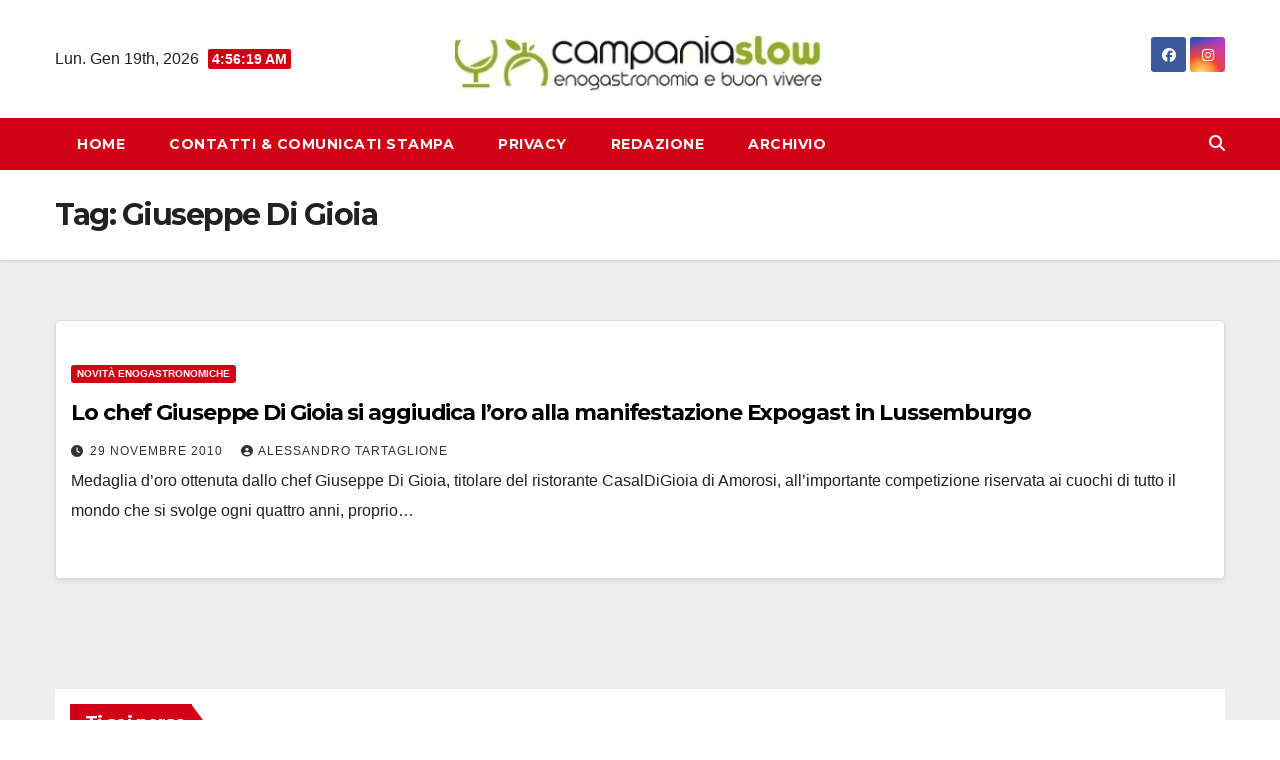

--- FILE ---
content_type: application/javascript; charset=utf-8
request_url: https://fundingchoicesmessages.google.com/f/AGSKWxW17rGHLKeADaXnNDQUBFakHEKwo9-uLKRYgmE9YrBuDIwvym6k1Rj8kbmJLYhOfLTGSmM5aMKeZHV192zZdZpfaZJ5_al68WSl3jkOG1LEylpKI27BOYDH06Bj2FQ2c8MkrLcgd4NFASfOGjj2_77coBOWs1-rCONmKX0EaLAE3MEj9dV0ptoLoNFP/_/banners/adv_/lijitads.-Online-ad-/ads-02./advertising2.
body_size: -1289
content:
window['9276db09-44b0-4976-95ff-c3c3766e8dd6'] = true;